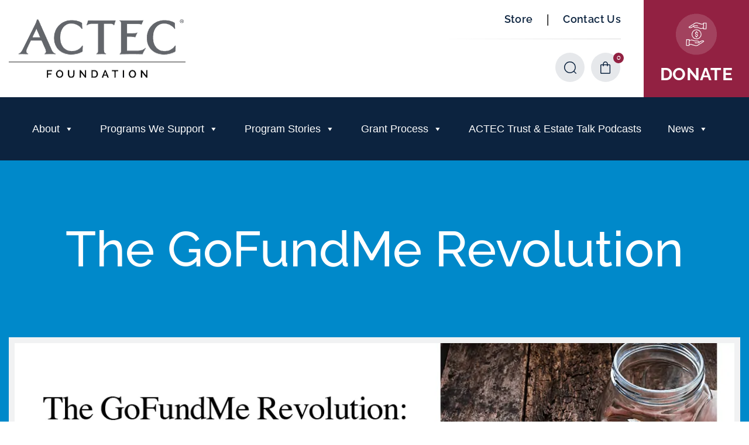

--- FILE ---
content_type: text/css; charset=utf-8
request_url: https://actecfoundation.org/wp-content/cache/min/1/wp-content/et-cache/2499/et-divi-dynamic-tb-19527-tb-19843-tb-6702-2499-late.css?ver=1768686334
body_size: 46
content:
@font-face{font-family:ETmodules;font-display:swap;src:url(//actecfoundation.org/wp-content/themes/Divi/core/admin/fonts/modules/social/modules.eot);src:url(//actecfoundation.org/wp-content/themes/Divi/core/admin/fonts/modules/social/modules.eot?#iefix) format("embedded-opentype"),url(//actecfoundation.org/wp-content/themes/Divi/core/admin/fonts/modules/social/modules.woff) format("woff"),url(//actecfoundation.org/wp-content/themes/Divi/core/admin/fonts/modules/social/modules.ttf) format("truetype"),url(//actecfoundation.org/wp-content/themes/Divi/core/admin/fonts/modules/social/modules.svg#ETmodules) format("svg");font-weight:400;font-style:normal}

--- FILE ---
content_type: text/css; charset=utf-8
request_url: https://actecfoundation.org/wp-content/cache/min/1/wp-content/themes/actec-foundation/assets/css/custom-style.css?ver=1768680800
body_size: 2618
content:
html{overflow-x:hidden}.funded-list{padding:0 0 0 20px;margin:0}.funded-list li{padding:7px 0}.funded-list li::marker{color:#922142}.blog-post-list article .entry-featured-image-url img{width:100%;display:block}.blog-post-list article .entry-title{padding:0 50px}.blog-post-list article .post-content{padding:18px 50px 50px}.blog-post-list article .post-content a.more-link{padding:20px 28px;background:#007db8;display:inline-block;margin-top:45px}.blog-post-list article .post-content a.more-link:hover{background:#0c233f;color:#fff;transition:all 0.5s ease}.blog-post-list-grid{background:transparent!important}.blog-post-list-grid .blog-post-list article .post-content a.more-link{margin-top:30px}.blog-post-list-grid article .post-content{padding:18px 19px 19px!important}.blog-post-list-grid article .entry-title{padding:0 19px}.blog-post-list-grid article{background:#f1f2f3!important;border:0!important;min-height:700px}.wp-pagenavi>.pages{display:none}.blog-post-list-grid .wp-pagenavi .page,.blog-post-list-grid .wp-pagenavi .current,.blog-post-list-grid .wp-pagenavi .extend,.blog-post-list-grid .wp-pagenavi .nextpostslink,.blog-post-list-grid .wp-pagenavi .previouspostslink{font-size:22px!important;font-family:"Raleway",Helvetica,Arial,Lucida,sans-serif;background:#eff2f6;font-weight:700!important;color:rgb(28 63 148 / 40%)!important;height:62px;width:62px;display:inline-block;text-align:center;vertical-align:middle;padding-top:14px}.blog-post-list-grid .wp-pagenavi .current{color:#1c3f94!important}.blog-post-list-grid .wp-pagenavi .nextpostslink,.blog-post-list-grid .wp-pagenavi .previouspostslink{color:#fff!important;background:#1c3f94!important}.blog-post-list-grid .wp-pagenavi{text-align:center;margin:0 0 0 0!important;padding-top:30px!important;border:0}.blog-post-list-grid .wp-pagenavi .previouspostslink{margin:0 55px 0 0}.blog-post-list-grid .wp-pagenavi .nextpostslink{margin:0 0 0 55px}.sidebar-area-wrp{border:0;padding:0}.sidebar-area-wrp .engagement-letters,.single-post .engagement-letters{background:#eff0f2;padding:50px;border:2px solid #0c233f26}.sidebar-area-wrp .engagement-letters .wp-block-heading,.single-post .engagement-letters .wp-block-heading{font-size:30px;letter-spacing:-1px;margin-bottom:20px;padding:0}.sidebar-area-wrp .engagement-letters .wp-block-image,.single-post .engagement-letters .wp-block-image{width:100%;display:block}.sidebar-area-wrp .engagement-letters .read-more-btn .wp-block-button__link,.single-post .engagement-letters .read-more-btn .wp-block-button__link{background:#007db8!important;color:#fff!important;border:0;padding:19px 21px;display:inline-block;text-transform:uppercase;font-weight:600;font-family:"Raleway",Helvetica,Arial,Lucida,sans-serif;margin-top:20px}.sidebar-area-wrp .widget_recent_entries,.single-post .widget_recent_entries,.sidebar-area-wrp .cat-post-widget{background:#007db8;padding:50px}.sidebar-area-wrp .widget_recent_entries .widgettitle,.single-post .widget_recent_entries .widgettitle,.sidebar-area-wrp .cat-post-widget .widgettitle{font-size:30px;color:#fff;padding:0 0 20px 0;letter-spacing:0;line-height:1.3;font-weight:600;border-bottom:1px solid hsl(0deg 0% 100% / 40%);margin-bottom:20px}.sidebar-area-wrp .widget_recent_entries ul li a,.single-post .widget_recent_entries ul li a,.sidebar-area-wrp .cat-post-widget ul li a{color:#fff;font-size:18px;line-height:1.3;font-weight:600;font-family:"Raleway",Helvetica,Arial,Lucida,sans-serif;transition:all 0.3s ease}.sidebar-area-wrp .widget_recent_entries ul li,.single-post .widget_recent_entries ul li,.sidebar-area-wrp .cat-post-widget ul li{padding:0}.sidebar-area-wrp .widget_recent_entries ul li:last-child:after,.single-post .widget_recent_entries ul li:last-child:after,.sidebar-area-wrp .cat-post-widget ul li:last-child:after{display:none}.sidebar-area-wrp .widget_recent_entries ul li:last-child,.single-post .widget_recent_entries ul li:last-child,.sidebar-area-wrp .cat-post-widget ul li:last-child{margin-bottom:0}.sidebar-area-wrp .widget_recent_entries ul li a:hover,.single-post .widget_recent_entries ul li a:hover,.sidebar-area-wrp .cat-post-widget ul li a:hover{color:#0c233f}.sidebar-area-wrp .widget_recent_entries ul li:after,.single-post .widget_recent_entries ul li:after,.sidebar-area-wrp .cat-post-widget ul li:after{content:"";background:linear-gradient(90deg,rgb(255 255 255 / 40%) 0%,rgba(255,255,255,0) 100%);height:1px;width:100%;display:inline-block!important}.sidebar-area-wrp .widget_categories,.single-post .widget_categories,.sidebar-area-wrp .et_pb_widget.widget_text{background:#0c233f;padding:50px}.sidebar-area-wrp .widget_categories .widgettitle,.single-post .widget_categories .widgettitle,.sidebar-area-wrp .et_pb_widget.widget_text .widgettitle{font-size:30px;color:#fff;padding:0 0 20px 0;letter-spacing:0;line-height:1.3;font-weight:600;border-bottom:1px solid hsl(0deg 0% 100% / 40%);margin-bottom:20px}.sidebar-area-wrp .widget_categories ul .cat-item a,.single-post .widget_categories ul .cat-item a,.sidebar-area-wrp .et_pb_widget.widget_text ul .cat-item a{color:#fff;font-family:"Raleway",Helvetica,Arial,Lucida,sans-serif;font-size:14px;font-weight:600;background:rgb(255 255 255 / 10%);border:1px solid #ffffff26;display:inline-block;padding:4px 20px;transition:all 0.5s ease}.sidebar-area-wrp .widget_categories ul .cat-item a:hover,.single-post .widget_categories ul .cat-item a:hover,.sidebar-area-wrp .et_pb_widget.widget_text ul .cat-item a:hover{background:#fff;color:#0c233f}.sidebar-area-wrp .widget_categories ul .cat-item,.single-post .widget_categories ul .cat-item,.sidebar-area-wrp .et_pb_widget.widget_text ul .cat-item{margin:0;padding:0 15px 15px 0;display:inline-block}.search-box{background:#eff0f2;padding:0 50px!important}.search-box form{border:1px solid #ddd}.search-box-title{padding-top:40px!important}.search-box-input{padding-bottom:50px!important}.search-box form input{border-radius:0!important}.search-box form input.et_pb_searchsubmit{border-radius:0!important;background-image:url(https://actecfoundation.org/wp-content/uploads/search.png)!important;background-position:center left!important;background-repeat:no-repeat!important;font-size:0;width:30px;background-color:#fff!important}.post-all-content-wrp .post-details-wrp-sec .et_pb_row .et_pb_column_3_4{width:65.667%}.post-all-content-wrp .post-details-wrp-sec .et_pb_row .et_pb_column_1_4{width:31.3333%}.post-details-wrp-sec .et_builder_inner_content>.et_pb_section_0{display:none}.post-all-content-wrp .post-details-wrp-sec .et_pb_row{width:100%!important}.post-details-wrp-sec .et_pb_column .et_pb_column_single .et_pb_module{border:0;padding:0}.post-details-wrp-sec .et_pb_column .et_pb_column_single{padding:0!important}.post-all-content-wrp .post-details-wrp-sec .et_pb_row>.et_pb_column{background:#fff}.post-all-content-wrp .post-details-wrp-sec .et_pb_row>.et_pb_column .et_pb_row_inner{padding:0}.subscriber-box,.widget_monarchwidget{background-color:#eff0f2;padding:50px;display:inline-block;width:100%!important;margin-right:0!important}.sidebar-area-wrp .et_pb_widget{margin-bottom:30px!important}.subscriber-box .wp-block-heading,.widget_monarchwidget .widgettitle{font-size:30px}.post-all-content-wrp .post-details-wrp-sec .et_pb_row>.et_pb_column .et_pb_row_inner .et_pb_column{padding:0}.page-id-208 #block-5{display:none}.single-post .et_pb_section_3{display:none}.all-post-content .et_pb_title_featured_container{display:none}.blog-post-list article.et_pb_post{margin-bottom:50px!important}.et_pb_sidebar_0.sidebar-area-wrp{margin-top:30px!important}.post-details-wrp-sec .et_pb_specialty_column a{text-decoration:underline;text-underline-offset:5px;color:#0189ca}.post-details-wrp-sec .et_pb_specialty_column a:hover{color:#0189ca}.post-details-wrp-sec h2{font-size:40px!important;font-weight:600!important}.single-post .blog-post-list.blog-post-list-grid .et_pb_blog_grid .column.size-1of3{width:calc(33.333% - 33.333px);margin-right:50px}.single-post .blog-post-list.blog-post-list-grid .et_pb_blog_grid .column.size-1of3:nth-child(3n+3){margin-right:0}.single-post .blog-post-list.blog-post-list-grid .et_pb_blog_grid .column.size-1of3 article.et_pb_post{height:calc(100% - 50px)}.single-post .blog-post-list.blog-post-list-grid .et_pb_blog_grid .et_pb_salvattore_content{display:flex}.blog-related-title-mw .et_pb_text_inner{max-width:950px;margin-left:auto;margin-right:auto}.post-details-wrp-sec li.cat-item a{text-decoration:none}@media screen and (min-width:1100px) and (max-width:1300px){h1,.title-h1{font-size:85px!important}h2{font-size:70px!important}h3{font-size:55px!important}h5{font-size:28px!important}.left-content-col{padding-right:40px!important}.right-video-content{padding-left:40px!important}.funded-info-box .funded-box{padding:35px}.text-28{font-size:24px!important;line-height:36px!important}.text-22{font-size:20px!important;line-height:1.6em!important}.space-150{padding:100px 15px!important}.et_pb_row.et_pb_row.funded-info-box{margin-top:60px!important}.blog-post-list article .entry-title{padding:0 40px}.blog-post-list article .post-content{padding:15px 40px 40px}.blog-post-list-grid article .entry-title{padding:0 10px}.blog-post-list-grid .blog-post-list article .post-content{padding:10px 10px 10px}.blog-post-list-grid article .post-content{padding:18px 10px 19px!important}.sidebar-area-wrp .widget_recent_entries,.sidebar-area-wrp .widget_categories,.sidebar-area-wrp .engagement-letters,.single-post .widget_recent_entries,.single-post .widget_categories,.subscriber-box,.widget_monarchwidge,.sidebar-area-wrp .cat-post-widgett{padding:30px}.blog-post-list article.et_pb_post .entry-title{font-size:32px!important}.blog-post-list article .post-content .post-content-inner p{font-size:22px!important;line-height:1.4!important}.blog-post-list article .post-content a.more-link{padding:18px 25px;margin-top:25px}.blog-post-list-grid article.et_pb_post .entry-title{font-size:25px!important}.blog-post-list-grid article .post-content .post-content-inner p{font-size:18px!important}.blog-post-list-grid article{min-height:auto}.search-box{padding:0 30px!important}.search-box-title{padding-top:40px!important}.search-box-input{padding-bottom:40px!important}.post-all-content-wrp{padding-top:250px!important}}@media screen and (min-width:1024px) and (max-width:1099px){h1,.title-h1{font-size:78px!important}h2{font-size:62px!important}h3{font-size:52px!important}h5{font-size:28px!important}.funded-info-box .funded-box{padding:30px}.et_pb_row.et_pb_row.funded-info-box{margin-top:60px!important}.text-28{font-size:22px!important;line-height:36px!important}.text-22{font-size:20px!important;line-height:1.6em!important}.space-150{padding:100px 15px!important}.right-video-content{padding-left:35px!important}.left-content-col{padding-right:35px!important}.blog-post-list article .entry-title{padding:0 35px}.blog-post-list article .post-content{padding:15px 35px 35px}.blog-post-list-grid article .entry-title{padding:0 10px}.blog-post-list-grid .blog-post-list article .post-content{padding:10px 10px 10px}.sidebar-area-wrp .engagement-letters,.subscriber-box,.widget_monarchwidget{padding:30px}.search-box{padding:0 30px 30px!important}.search-box-title{padding-top:30px!important;padding-bottom:0!important}.sidebar-area-wrp .engagement-letters .read-more-btn .wp-block-button__link,.single-post .engagement-letters .read-more-btn .wp-block-button__link{padding:18px 30px}.sidebar-area-wrp .widget_recent_entries,.sidebar-area-wrp .widget_categories,.single-post .widget_recent_entries,.single-post .widget_categories,.sidebar-area-wrp .cat-post-widget{padding:30px}.sidebar-area-wrp .widget_categories ul .cat-item a,.single-post .widget_categories ul .cat-item a,.sidebar-area-wrp .et_pb_widget.widget_text ul .cat-item a{padding:5px 12px;line-height:1.4}.sidebar-area-wrp .widget_categories ul .cat-item,.single-post .widget_categories ul .cat-item,.sidebar-area-wrp .et_pb_widget.widget_text ul .cat-item{padding:0 6px 10px 0}.blog-post-list-grid article{min-height:auto}.blog-post-list-grid article .post-content{padding:10px 12px 15px!important}.blog-post-list article .post-content a.more-link{padding:18px 25px;margin-top:25px}.blog-post-list article.et_pb_post .entry-title{font-size:40px!important}.blog-post-list article .post-content .post-content-inner p{font-size:22px!important;line-height:1.4!important}.blog-post-list article.et_pb_post .entry-title{font-size:40px!important}.blog-post-list-grid article.et_pb_post .entry-title{font-size:25px!important}.blog-post-list-grid article .post-content .post-content-inner p{font-size:18px!important}.post-all-content-wrp{padding-top:250px!important}}@media screen and (min-width:981px) and (max-width:1023px){h1,.title-h1{font-size:75px!important}h2{font-size:58px!important}h3{font-size:40px!important}h5{font-size:28px!important}.funded-info-box .funded-box{padding:30px}.et_pb_row.et_pb_row.funded-info-box{margin-top:40px!important}.text-28{font-size:20px!important;line-height:36px!important}.text-22{font-size:20px!important;line-height:1.6em!important}.space-150{padding:90px 15px!important}.right-video-content{padding-left:25px!important}.left-content-col{padding-right:25px!important}.blog-post-list article .entry-title{padding:0 25px}.blog-post-list article .post-content{padding:15px 25px 25px}.blog-post-list-grid article .entry-title{padding:0 0}.blog-post-list-grid article .post-content{padding:15px 0 0!important}.blog-post-list-grid .blog-post-list article .post-content{padding:5px 5px 5px}.sidebar-area-wrp .widget_recent_entries,.sidebar-area-wrp .widget_categories,.sidebar-area-wrp .engagement-letters,.single-post .widget_recent_entries,.subscriber-box,.widget_monarchwidget,.sidebar-area-wrp .cat-post-widget{padding:30px}.blog-post-list article.et_pb_post .entry-title{font-size:32px!important}.blog-post-list article .post-content .post-content-inner p{font-size:20px!important;line-height:1.4!important}.blog-post-list-grid article.et_pb_post .entry-title{font-size:25px!important}.blog-post-list-grid article .post-content .post-content-inner p{font-size:18px!important}.blog-post-list-grid article{min-height:auto}.sidebar-area-wrp .engagement-letters .wp-block-heading,.single-post .engagement-letters .wp-block-heading{font-size:24px}.search-box{padding:0 30px!important}.search-box-input{padding-bottom:30px!important}.search-box-title{padding-top:30px!important}.sidebar-area-wrp .engagement-letters .read-more-btn .wp-block-button__link,.single-post .engagement-letters .read-more-btn .wp-block-button__link{padding:15px 27px}.post-all-content-wrp{padding-top:100px!important}}@media screen and (min-width:800px) and (max-width:980px){.right-video-content{width:50%!important;padding-left:15px!important}.left-content-col{width:50%!important;padding-right:15px!important}.blog-post-list article .entry-title{padding:0 20px}.blog-post-list article .post-content{padding:15px 20px 20px}.blog-post-list-grid article .entry-title{padding:0 0}.blog-post-list-grid .blog-post-list article .post-content{padding:0}}@media (max-width:1300px){.blog-post-list article.et_pb_post .entry-title{display:-webkit-box;-webkit-line-clamp:2;-webkit-box-orient:vertical;overflow:hidden;text-overflow:ellipsis;max-height:3.2em;line-height:1.6em}.blog-post-list article.et_pb_post .post-content-inner p{display:-webkit-box;-webkit-line-clamp:3;-webkit-box-orient:vertical;overflow:hidden;text-overflow:ellipsis;max-height:4.8em;line-height:1.6em}}@media screen and (max-width:980px){.blog-post-list-grid article{min-height:auto}.search-box{padding:0 20px 40px!important}.blog-post-list article .post-content .post-content-inner p{line-height:1.5!important}.blog-post-list article .post-content a.more-link{margin-top:30px;padding:15px 28px}.blog-post-list-grid article .post-content{padding:14px 0 0!important}.blog-post-list-grid article .entry-title{padding:0 0}.sidebar-area-wrp .engagement-letters,.sidebar-area-wrp .widget_recent_entries,.sidebar-area-wrp .widget_categories,.single-post .widget_recent_entries,.single-post .widget_categories,.subscriber-box,.widget_monarchwidget,.sidebar-area-wrp .cat-post-widget{padding:30px}.sidebar-area-wrp .et_pb_widget{margin-bottom:30px!important;margin:0;width:100%}.post-all-content-wrp .post-details-wrp-sec .et_pb_row .et_pb_column_3_4{width:100%}.post-all-content-wrp .post-details-wrp-sec .et_pb_row .et_pb_column_1_4{width:100%}.blog-post-list article.et_pb_post{margin-bottom:30px!important}.post-details-wrp-sec h2{font-size:30px!important}}@media screen and (max-width:767px){.blog-post-list article .entry-title{padding:0 35px}.blog-post-list article .entry-title{padding:0 20px}.blog-post-list article .post-content{padding:15px 20px 30px}.blog-post-list article .post-content a.more-link{padding:12px 22px;margin-top:25px}.blog-post-list-grid article .entry-title{padding:0 0}.search-box{padding:0 20px!important}.blog-post-list-grid .wp-pagenavi .page,.blog-post-list-grid .wp-pagenavi .current,.blog-post-list-grid .wp-pagenavi .extend,.blog-post-list-grid .wp-pagenavi .nextpostslink,.blog-post-list-grid .wp-pagenavi .previouspostslink{font-size:16px!important;height:40px;width:40px;padding-top:6px;margin:0 5px 10px}.blog-post-list-grid .wp-pagenavi .previouspostslink{margin:0 0 10px 0}.blog-post-list-grid .wp-pagenavi .nextpostslink{margin:0 0 10px 0}.search-box-input{padding-bottom:20px!important}.sidebar-area-wrp .engagement-letters{padding:20px}.sidebar-area-wrp .engagement-letters .read-more-btn .wp-block-button__link,.single-post .engagement-letters .read-more-btn .wp-block-button__link{padding:15px 30px}.sidebar-area-wrp .widget_recent_entries,.single-post .widget_recent_entries,.sidebar-area-wrp .cat-post-widget{padding:30px 20px}.sidebar-area-wrp .widget_categories,.single-post .widget_categories{padding:30px 20px}.sidebar-area-wrp .engagement-letters .wp-block-heading,.single-post .engagement-letters .wp-block-heading{font-size:26px}.post-details-wrp-sec h2{font-size:26px!important}}

--- FILE ---
content_type: text/css; charset=utf-8
request_url: https://actecfoundation.org/wp-content/cache/min/1/wp-content/themes/actec-foundation/style.css?ver=1768680800
body_size: 7644
content:
ul li{padding:3px 0}#top-header a{font-weight:normal!important}@media only screen and (min-width:768px){#et-info{float:right!important}}.menu-cta a,.et-fixed-header #top-menu li.menu-cta a{padding:5px 20px!important;font-weight:normal!important;background-color:#fff;color:#214292!important;border:1px solid #214292!important;border-radius:5px;margin:5px 10px!important}.woocommerce a.button{color:#fff}body .gform_wrapper .gform_footer input[type=submit]{color:#FFF;background:#922142;float:left}#et-top-navigation{font-weight:400}@media only screen and (max-width:840px){table.responsive{margin-bottom:0;overflow:hidden;overflow-x:scroll;display:block;white-space:nowrap}}.inner.pagination{padding-top:25px;margin-top:-15px;border-top:1px solid #0a2a3b}.inner.pagination .screen-reader-text,.inner.pagination .total_pages{display:none!important}.inner.pagination .page-numbers{cursor:pointer;margin-right:10px;color:#666}.inner.pagination .page-numbers:hover{color:#0a2a3b}.inner.pagination .page-numbers.current{color:#0a2a3b;font-weight:700}.inner.pagination .page-numbers:last-child{margin-right:0}#sidebar .et_pb_widget ul li{margin-bottom:.4em;font-size:95%;line-height:1.3}.et-db #et-boc .et-l .footer-foundation-box .et_pb_text_inner h6{font-size:20px;line-height:44px;padding-bottom:24px;position:relative;margin-bottom:30px}.et-db #et-boc .et-l .footer-foundation-box .et_pb_text_inner h6:after{height:2px;background-color:#0c233f;width:44px;content:'';position:absolute;bottom:0;left:0;opacity:.2}.et-db #et-boc .et-l .footer-subscribe-box{background-color:rgb(255 255 255 / 20%);padding:9px 20px 12px;border:1px solid rgb(12 35 63 / 20%)}.et-db #et-boc .et-l .footer-subscribe-box h6{padding:0}.et-db #et-boc .et-l .footer-foundation-box{margin-top:-15px}.et-db #et-boc .et-l .footer-subscribe-box .et_pb_text_inner h6{font-size:20px}.et-db #et-boc .et-l .footer-subscribe-box .et_pb_text_inner p{font-size:18px;line-height:24px}.et-db #et-boc .et-l .footer-subscribe-box .et_pb_text_inner h6+p{max-width:291px}.et-db #et-boc .et-l .footer-menu ul.et-menu.nav{display:flex!important;flex-wrap:wrap!important;width:100%!important;justify-content:space-between}.et-db #et-boc .et-l .footer-menu ul.et-menu.nav li{width:21.625%;margin-right:4.5%;margin-bottom:10px;width:auto;margin:0}.et-db #et-boc .et-l .et_pb_menu__menu{width:100%}.et-db #et-boc .et-l nav.et-menu-nav{width:100%}.et-db #et-boc .et-l .footer-menu ul.et-menu.nav li:nth-child(4n){margin-right:0}.et-db #et-boc .et-l .copyright-row .et_pb_column{align-items:center!important;display:flex}.et-db #et-boc .et-l .copyright-row .et_pb_column.et-last-child{justify-content:flex-end}.et-db #et-boc .et-l .copyright-row .et_pb_social_media_follow li a.icon{width:40px;height:40px;border-radius:50%;display:flex;justify-content:center}.et-db #et-boc .et-l .copyright-row .et_pb_social_media_follow li a.icon:before{width:100%;height:100%;line-height:40px}.et-db #et-boc .et-l .copyright-row .et_pb_column .et_pb_text_inner a{color:#666!important}.et-db #et-boc .et-l .copyright-row .et_pb_social_media_follow li{margin-bottom:0}.et-db #et-boc .et-l .menu-right-bar{display:flex;justify-content:flex-end;align-items:stretch;position:relative;height:100%}.et-db #et-boc .et-l .menu-right-bar a{font-family:Raleway;font-size:18px;font-weight:600;line-height:21.13px;letter-spacing:.02em;text-align:left;color:#0c233f}.et-db #et-boc .et-l .top-bar-icons .et_pb_menu__menu{display:none}.et-db #et-boc .et-l .menu-right-bar .right{width:180px;background:#922142;color:#fff;height:100%}.et-db #et-boc .et-l .top-bar-icons{position:absolute;bottom:26px;right:209px;max-width:300px;width:100%}.et-db #et-boc .et-l .et_pb_menu .et_pb_menu__search-form input{font-size:18px!important}.et-db #et-boc .et-l .top-link.et_pb_module,.top-link.et_pb_module>.et_pb_code_inner{height:100%}.et-db #et-boc .et-l .menu-right-bar .left{padding-top:19px;padding-right:39px;max-width:347px;width:100%;text-align:right}.et-db #et-boc .et-l .menu-right-bar .left span{margin:0 20px}.et-db #et-boc .et-l .menu-right-bar .left .top{padding-bottom:20px;position:relative;max-width:347px;width:100%}.et-db #et-boc .et-l .menu-right-bar .left .top:after{content:'';position:absolute;bottom:0;right:0;width:100%;height:1px;background-image:linear-gradient(270deg,rgba(0,0,0,0) 0,#000 100%);transform:rotate(180deg);border-radius:0;opacity:.15}.et-db #et-boc .et-l .menu-right-bar .right img{display:block}.et-db #et-boc .et-l .menu-right-bar .right span{font-family:Raleway;font-size:30px;font-weight:700;line-height:35.22px;text-align:center;color:#fff;display:block;margin-top:15px}.et-db #et-boc .et-l .menu-right-bar .right a{display:flex;flex-wrap:wrap;justify-content:center;align-items:center;width:100%;height:100%;gap:0;align-items:center;justify-content:center;flex-direction:column}.et-db #et-boc .et-l .top-bar-icons .et_pb_menu__wrap{flex-direction:row-reverse}.et-db #et-boc .et-l .top-bar-icons .et_pb_menu__wrap .et_pb_menu__icon{width:50px;height:50px;background:rgb(12 35 63 / 10%);border-radius:50%;display:flex;justify-content:center;align-items:center}.et-db #et-boc .et-l .top-bar-icons .et_pb_menu__wrap .et_pb_menu__icon.et_pb_menu__cart-button{background-image:url(https://actecfoundation.org/wp-content/uploads/cart.png);background-repeat:no-repeat;background-position:center center}.et-db #et-boc .et-l .top-bar-icons .et_pb_menu__wrap .et_pb_menu__icon.et_pb_menu__cart-button:after{display:none}.et-db #et-boc .et-l .top-bar-icons .et_pb_menu__wrap .et_pb_menu__icon.et_pb_menu__search-button{background-image:url(https://actecfoundation.org/wp-content/uploads/search-icon.png);background-position:center center;background-repeat:no-repeat;margin:0}.et-db #et-boc .et-l .top-bar-icons .et_pb_menu__wrap .et_pb_menu__icon.et_pb_menu__search-button:after{display:none}.et-db #et-boc .et-l .header-rilght-col{position:unset}.et-db #et-boc .et-l .header-rilght-col .top-link{position:absolute;right:0;top:0;width:70%}.et-db #et-boc .et-l .et_pb_row.header-row{position:unset}.et-db #et-boc .et-l .et_pb_section.header-wrap{position:relative;padding-top:0;padding-right:15px;padding-bottom:0;padding-left:15px;margin-top:0;margin-bottom:0}.et-db #et-boc .et-l .et_pb_section.et_pb_section_1_tb_header.menu-wrap{padding-top:0;padding-right:15px;padding-bottom:0;padding-left:15px;margin-top:0;margin-bottom:0}.et-db #et-boc .et-l .et_pb_section.et_pb_section_1_tb_header.menu-wrap>.et_pb_row{width:100%}.et-db #et-boc .et-l .et_pb_section.header-wrap>.et_pb_row{width:100%}.et-db #et-boc .et-l .et-menu .menu-item-has-children>a:first-child:after{content:'';display:block;width:0;height:0;border-left:6px solid transparent;border-right:6px solid transparent;border-top:6px solid #fff;position:absolute;top:5px}.et-db #et-boc .et-l .menu-wrap ul#menu-main-menu{width:100%;display:flex;justify-content:space-between}.et-db #et-boc .et-l .et_pb_menu_1_tb_header.et_pb_menu .nav li ul.sub-menu a{padding:0}.et-db #et-boc .et-l .nav li li{padding:2px 15px;width:100%;border-bottom:1px solid #eee}.et-db #et-boc .et-l .et_pb_menu .et-menu-nav>ul ul{padding:0}.et-db #et-boc .et-l .et_pb_menu_1_tb_header.et_pb_menu .nav li ul.sub-menu a:hover{color:#922142!important}.et-db #et-boc .et-l .et_pb_menu_1_tb_header.et_pb_menu .nav li ul.sub-menu a{width:100%;opacity:1}.et-db #et-boc .et-l .nav li li ul{top:-3px}.et-db #et-boc .et-l .et_pb_menu_1_tb_header.et_pb_menu .mobile_nav ul li a{padding-right:25px;padding-top:5px;padding-bottom:7px;font-size:15px;line-height:18px}.et-db #et-boc .et-l .mobile_nav ul.et_mobile_menu{padding:5px 10px!important}.et-db #et-boc .et-l ul.et_mobile_menu li.menu-item-has-children .mobile-toggle{width:20px;height:20px;top:-4px}.et-db #et-boc .et-l ul.et_mobile_menu li.menu-item-has-children .mobile-toggle:after{top:9px}.et-db #et-boc .et-l .et_pb_menu_1_tb_header.et_pb_menu .mobile_nav ul li{padding:0}.et-db #et-boc .et-l .et_mobile_menu .menu-item-has-children ul.sub-menu,.et_mobile_menu .menu-item-has-children>a{padding-left:7px}.banner-wrapper .et_pb_slider_container_inner{display:flex!important;flex-direction:column-reverse!important;height:100%}.banner-wrapper .et_pb_slide_image,.et_pb_slide_video{right:0}.banner-wrapper .et_pb_slide_with_image .et_pb_slide_description{float:none!important;margin:0}.banner-wrapper.et_pb_slider .et_pb_slide{padding:0}.banner-wrapper h1.et_pb_slide_title{margin-bottom:14px}.banner-wrapper .et_pb_slide_content{max-width:660px}.banner-wrapper .et_pb_slide_content h1{font-family:Raleway;font-size:100px;font-weight:800;line-height:100px;text-align:left;margin-bottom:24px}.banner-wrapper .et_pb_slide_content h1 span{font-weight:500}.banner-wrapper .et_pb_slide_content p{line-height:1.6em;padding-bottom:18px}.banner-wrapper .et_pb_button_wrapper{margin-top:20px}.banner-wrapper .et_pb_slide_image{margin-right:0;width:calc(100% - 820px)}.banner-wrapper .et_pb_slide .et_pb_container{max-width:100% !Important}.banner-wrapper .et_pb_slide_description{max-width:1600px;margin:0 auto!important;width:100%!important}.banner-wrapper .et-pb-controllers{text-align:left;max-width:1600px;margin:0 auto!important;left:50%;transform:translateX(-50%);bottom:245px;padding-left:15px}.banner-wrapper .et-pb-controllers a{width:15px;height:15px;border:1px solid #fff;background-color:transparent!important}.banner-wrapper .et-pb-controllers .et-pb-active-control{background-color:#fff!important}.foundation-slider .et_pb_column.slick-slide{margin:0!important;position:relative;display:flex;align-items:center;justify-content:flex-start}.foundation-slider .et_pb_column.slick-slide .et_pb_module.et_pb_text{width:357px;background-color:#fff;margin-left:-90px;padding:0;position:relative}.foundation-slider .et_pb_column.slick-slide .et_pb_module.et_pb_text p{padding:74px 60px 74px 90px}.foundation-slider .et_pb_column.slick-slide .et_pb_module.et_pb_text h6{position:absolute;top:calc(50% - 139px);padding:0;left:-178px;width:100%;text-align:center;height:80px;transform:rotate(-90deg) translateX(calc(50% - 277px));display:flex;align-items:center;justify-content:center;color:#fff}.foundation-slider .et_pb_column.slick-slide .et_pb_module.et_pb_text h6{top:40px;font-size:18px !Important;font-weight:700}.foundation-slider .et_pb_module.et_pb_image{margin:0}.foundation-slider .et_pb_module.et_pb_image{margin:0!important;width:calc(100% - 267px)}.foundation-slider .et_pb_module.et_pb_image>span.et_pb_image_wrap img,.foundation-slider .et_pb_module.et_pb_image>span.et_pb_image_wrap{width:100%!important}.foundation-slider .slick-track{display:flex;gap:100px}.foundation-slider .et_pb_column.slick-slide .et_pb_module.et_pb_text>.et_pb_text_inner{position:unset}.foundation-slider .et_pb_column.slick-slide:nth-child(even) h6{background:#007272}.foundation-slider .et_pb_column.slick-slide:nth-child(odd) h6{background:#927121}.foundation-slider button.slick-arrow{position:absolute;top:-88px;right:0;z-index:99;background-color:transparent;border:none;cursor:pointer}.foundation-slider button.slick-next.slick-arrow{padding-left:21px;border-left:1.5px solid #d9d9d9;right:-12px}.foundation-slider button.slick-prev.slick-arrow{right:56px}.solution-box .et_pb_button{width:100%}.et_pb_module.et_pb_text.solution-box-inner:before{background:linear-gradient(0deg,#0c233f 11.69%,rgba(12,35,63,0) 68.6%);box-shadow:9px 9px 33px 0 #0c233F1C;width:100%;height:100%;position:absolute;top:0;left:0;z-index:9;content:''}.et_pb_module.et_pb_text.solution-box-inner,.et_pb_module.et_pb_text.solution-box-inner .et_pb_text_inner{position:relative;z-index:999}.latest-blog-tabs{margin:20px 0}.latest-blog-tabs .tab-titles{display:flex;list-style:none;padding:0;margin:0 0 10px 0;width:38.25%;display:flex;flex-direction:column;border-bottom:1px solid #e5e8ec}.latest-blog-tabs .tab-titles li{cursor:pointer;padding:59px 40px 55px;border-top:1px solid #e5e8ec;font-size:24px;font-weight:600;line-height:28.18px;text-align:left;text-underline-position:from-font;text-decoration-skip-ink:none;font-family:Raleway;position:relative}.latest-blog-tabs .tab-titles li.active{color:#007db8}.latest-blog-tabs .tab-contents{width:61.75%;padding-left:50px}.latest-blog-tabs .tab-content{display:none;background:#EFF0F2}.latest-blog-tabs .tab-content.active{display:block}.latest-blog-tabs{display:flex;flex-wrap:wrap;justify-content:flex-start;align-items:flex-start}.latest-blog-tabs .tab-titles li:before{width:3px;content:'';height:0;top:50%;transform:translateY(-50%);position:absolute;background:#007db8;left:0;transition:all ease .7s}.latest-blog-tabs .tab-titles li.active::before,.latest-blog-tabs .tab-titles li:hover::before{height:17px;transition:all ease .7s}.new-blog-inner{display:flex;flex-wrap:wrap;justify-content:flex-start;align-items:stretch;border:1px solid #eff0f2}.news-featured-img{width:100%}.new-content-wrap{padding:41px 35px 50px 50px;width:100%}.new-content-wrap h3{font-family:Raleway;font-size:30px!important;font-weight:600;line-height:42px}.new-content-wrap p{line-height:30px}.new-content-wrap .content-btn-wrap{display:flex;justify-content:space-between;padding-top:50px;border-top:1px solid rgb(12 35 63 / 10%);margin-top:40px;align-items:center}.new-content-wrap .btn-primary{font-family:Raleway;font-size:16px;font-weight:600;line-height:19px;text-align:left;background:#007db8;color:#fff;padding:23px 27px;margin-right:5px;text-transform:uppercase;transition:all ease 0.7s}.new-content-wrap .btn-primary:hover{background-color:#fff;color:#007db8;transition:all ease 0.7s}.new-content-wrap .content-btn-wrap p{font-family:Raleway;font-size:18px;font-weight:500;line-height:24px;text-align:left;padding-left:38px;background-image:url(/wp-content/uploads/calender.png);background-repeat:no-repeat;background-position:top left;background-size:23px}.new-content-wrap .content-btn-wrap p:before{content:''}.news-featured-img img{height:100%;width:auto;object-fit:cover;object-position:left}.latest-blog-tabs .tab-titles li:after{content:'';height:100%;background-position:center right;background-image:url(/wp-content/uploads/arrow-long.png);max-width:99px;width:0;position:absolute;background-repeat:no-repeat;top:0;right:0;transition:all ease .7s}.latest-blog-tabs .tab-titles li{padding-right:110px}.latest-blog-tabs .tab-titles li.active::after,.latest-blog-tabs .tab-titles li:hover::after{width:100px;transition:all ease .7s}.et_pb_module.et_pb_text.title-desc{margin-left:auto;max-width:300px}.et_pb_row.w-full-row{margin-left:-15px;margin-right:-15px;width:calc(100% + 30px);max-width:calc(100% + 30px)}.solution-box .et_pb_module.et_pb_text.solution-box-inner{height:calc(100% - 89.2px);background-size:cover;background-position:top center}.font-fize-full.et_pb_text h2{font-size:11vw!important}.banner-wrapper .et_pb_button_wrapper{margin-top:0!important}.latest-blog-tabs{padding-bottom:119px}.resouce-listing h3.et_pb_module_header{font-size:32px!important}.donate-1st-row .et_pb_with_border{display:none!important}.gform_legacy_markup_wrapper{max-width:930px;margin:0 auto}.gform_legacy_markup_wrapper div.validation_error{display:none}body .gform_wrapper .gfield .gfield_label{font-size:18px;font-family:'Raleway',Helvetica,Arial,Lucida,sans-serif}body .gform_wrapper .gfield .gform-field-label--type-sub{font-size:16px!important;font-family:'Raleway',Helvetica,Arial,Lucida,sans-serif;color:#000!important}body .gform_wrapper .gfield_description{line-height:18px!important}body .gform_wrapper .gform_footer input[type=submit]{font-size:16px;background-color:#007db8;border-width:1px!important;border-color:#007db8;border-radius:0;padding:18px 27px;margin:0 auto}body .gform_wrapper .gform_footer,body .gform_wrapper .gform_page_footer{text-align:center;display:flex;justify-content:center}body .gform_wrapper input:not([type=radio]):not([type=checkbox]):not([type=submit]):not([type=button]):not([type=image]):not([type=file]),body .gform_wrapper textarea.textarea,body div.form_saved_message div.form_saved_message_emailform form input[type=text]{background-color:#fff;border:1px solid #017db8}.solution-box .et_pb_button:hover{background-color:#fff!important}.et-db #et-boc .et-l .et_pb_menu .et_pb_menu__search-form{height:100%}.et-db #et-boc .et-l .et_pb_menu .et_pb_menu__search-form input{height:100%;padding-left:10px}.title-desc p{text-align:left}p.footer-location{display:flex;justify-content:flex-start;align-items:flex-start}p.footer-location img{margin-right:13px;margin-top:6px}.et-db #et-boc .et-l ul.et_pb_social_media_follow.social-icon .et_pb_social_icon a{background-color:#1C3F94!important}.et-db #et-boc .et-l ul.et_pb_social_media_follow.social-icon .et_pb_social_icon a:hover{opacity:.8}.et-db #et-boc .et-l ul.et_pb_social_media_follow.social-icon:before{content:"Follow Us";font-family:Raleway;font-size:16px;font-weight:600;line-height:44px;padding-right:10px}.et-db #et-boc .et-l .copyright-row .et_pb_column .et_pb_text_inner a:hover{color:#000!important}.et-db #et-boc .et-l .copyright-row .et_pb_column .et_pb_text_inner a:hover{color:#000!important}.font-fize-full.et_pb_text img{width:100%;margin-bottom:-20px}.woocommerce-result-count{font-size:18px!important;color:#000!important}form.woocommerce-ordering select{padding:10px!important;font-size:15px!important;color:#000}ul.products.columns-4{border-top:1px solid #eff0f2;padding-top:40px}.woocommerce-result-count{font-size:18px!important;color:#000!important}form.woocommerce-ordering select{padding:10px!important;font-size:15px!important;color:#000}ul.products.columns-4{border-top:1px solid #eff0f2;padding-top:40px}.woocommerce .products ul li.product,.woocommerce ul.products li.product{border:1px solid #1f3f91}.woocommerce .products ul li.product h2,.woocommerce ul.products li.product h2{padding:10px 15px 0!important}.woocommerce .products ul li.product span.price,.woocommerce ul.products li.product span.price{padding:10px 15px 15px}.single-product div#main-content>.container{max-width:100%!important;width:100%!important;padding-top:50px!important;padding-left:15px;padding-right:15px}.single-product nav.woocommerce-breadcrumb{display:none}.single-product.et-db #et-boc .et-l .et_pb_wc_add_to_cart .quantity input.qty{padding:19px 5px;font-size:16px;font-family:Raleway,Helvetica,Arial,Lucida,sans-serif;color:#010101;font-weight:700}.single-product.et-db #et-boc .et-l .et_pb_wc_add_to_cart form.cart button.single_add_to_cart_button.button.alt{font-size:16px;background-color:#007db8;border-width:1px!important;border-color:#007db8;border-radius:0;font-weight:700;font-style:normal;font-family:Raleway,Helvetica,Arial,Lucida,sans-serif;transition:all .3s ease 0s;padding:18px 27px!important}.search-results .et_pb_gutters3 .et_pb_column_4_4 .et_pb_blog_grid .column.size-1of3,.search-results .et_pb_gutters3.et_pb_row .et_pb_column_4_4 .et_pb_blog_grid .column.size-1of3{margin-right:3%;width:31.3333%}.search-results .et_pb_gutters3 .et_pb_column_4_4 .et_pb_blog_grid .column.size-1of3:nth-child(3n){margin-right:0}.et_pb_gutters3 .et_pb_column_4_4 .et_pb_blog_grid .column.size-1of3 .et_pb_post,.et_pb_gutters3.et_pb_row .et_pb_column_4_4 .et_pb_blog_grid .column.size-1of3 .et_pb_post{margin-bottom:10%}.wp-pagenavi{border-top:none;display:flex;justify-content:center;animation:lc}.wp-pagenavi a,.wp-pagenavi span{width:35px;height:35px;font-size:16px!important;border:1px solid #eee!important;display:flex;justify-content:center;align-items:center;color:#000}.wp-pagenavi span.current{background-color:#0c233f;color:#fff!important}.wp-pagenavi .nextpostslink,.wp-pagenavi .previouspostslink{color:#000!important;font-size:15px!important}.wp-pagenavi .nextpostslink{background-image:url(https://actecfoundation.org/wp-content/uploads/arrow-right.png);background-size:12px;background-repeat:no-repeat;background-position:center center;font-size:0!important}.wp-pagenavi .previouspostslink{background-image:url(https://actecfoundation.org/wp-content/uploads/arrow-left.png);background-size:12px;background-repeat:no-repeat;background-position:center center;font-size:0!important}.wp-pagenavi .nextpostslink:hover,.wp-pagenavi .previouspostslink:hover{opacity:.5}.search-results article.et_pb_post h2.entry-title a:hover{opacity:.7}.cart.woocommerce-cart-form__contents button.button{padding-top:18px!important;padding-right:27px!important;padding-bottom:18px!important;padding-left:27px!important;border-radius:0!important;font-size:16px!important;background-color:#007db8!important;border:1px solid #007db8!important;border-radius:0!important;font-weight:700!important;font-style:normal!important;text-transform:uppercase;text-decoration:none;color:#fff!important;font-family:Raleway,Helvetica,Arial,Lucida,sans-serif}.cart.woocommerce-cart-form__contents button.button:hover{padding-top:18px!important;padding-right:27px!important;padding-bottom:18px!important;padding-left:27px!important;background-color:#fff!important;color:#007db8!important}.et_pb_wc_cart_totals_0 button.button,body #page-container .et_pb_section .et_pb_wc_cart_totals_0 .wc-proceed-to-checkout a.checkout-button.button{padding-top:18px!important;padding-right:27px!important;padding-bottom:18px!important;padding-left:27px!important;border-radius:0!important;font-size:16px!important;background-color:#007db8!important;border:1px solid #007db8!important;border-radius:0!important;font-weight:700!important;font-style:normal!important;text-transform:uppercase;text-decoration:none;color:#fff!important;font-family:Raleway,Helvetica,Arial,Lucida,sans-serif}.et_pb_wc_cart_totals_0 button.button:hover,body #page-container .et_pb_section .et_pb_wc_cart_totals_0 .wc-proceed-to-checkout a.checkout-button.button:hover{padding-top:18px!important;padding-right:27px!important;padding-bottom:18px!important;padding-left:27px!important;background-color:#fff!important;color:#007db8!important}.woocommerce .quantity input.qty{padding:12px 5px 12px 10px;font-size:16px;font-family:Raleway,Helvetica,Arial,Lucida,sans-serif;color:#010101;font-weight:700}span.et_pb_menu__cart-count{position:absolute;top:0;right:5px;width:18px;overflow:hidden;height:18px;font-size:13px;text-align:center;line-height:15px;background-color:#922142;color:#fff;border-radius:50%}.woocommerce form .woocommerce-additional-fields .woocommerce-input-wrapper textarea,.woocommerce form .woocommerce-billing-fields .woocommerce-input-wrapper input,.woocommerce form .woocommerce-billing-fields .woocommerce-input-wrapper select{background-color:#fff;border:1px solid #017db8}.woocommerce form .woocommerce-billing-fields .woocommerce-input-wrapper .woocommerce form .woocommerce-billing-fields .woocommerce-input-wrapper .select2-container--default .select2-selection--single{padding:10px;height:auto}.woocommerce form .woocommerce-billing-fields .woocommerce-input-wrapper .select2-container--default .select2-selection--single{background-color:#fff;border:1px solid #017db8;border-radius:0;padding:13.9px 16px;height:auto}.woocommerce.et_pb_button_helper_class a.button,.woocommerce.et_pb_button_helper_class a.button:hover{padding-top:18px!important;padding-right:27px!important;padding-bottom:18px!important;font-family:Raleway,Helvetica,Arial,Lucida,sans-serif;padding-left:27px!important}.wc-empty-cart-message~p.return-to-shop a.button{margin-top:30px}.woocommerce-account .woocommerce-MyAccount-navigation{border:1px solid #0c233f}.woocommerce-account .woocommerce-MyAccount-navigation ul{list-style:none;padding:0!important;margin:0}.woocommerce-account .woocommerce-MyAccount-navigation ul li{list-style-type:none;padding:0}.woocommerce-account .woocommerce-MyAccount-navigation ul li a{font-size:18px;line-height:1.7em;font-family:Raleway,Helvetica,Arial,Lucida,sans-serif;font-weight:500;padding:10px;display:block;border-bottom:1px solid #0c233f;color:#000}.woocommerce-account .woocommerce-MyAccount-navigation ul li a:hover,.woocommerce-account .woocommerce-MyAccount-navigation ul li.is-active a{background-color:#0c233f;color:#fff}.woocommerce-account div#main-content>.container{padding-bottom:60px}.woocommerce-account .woocommerce-MyAccount-navigation ul li:last-child a{border-bottom:none}.woocommerce-MyAccount-content h2{font-size:30px!important}.woocommerce-account .addresses .title .edit{float:none}.woocommerce-MyAccount-content span.woocommerce-input-wrapper input,.woocommerce-MyAccount-content span.woocommerce-input-wrapper select,.woocommerce-MyAccount-content span.woocommerce-input-wrapper textarea{background-color:#fff!important;border:1px solid #017db8!important}.woocommerce .woocommerce-MyAccount-content form button.button,.woocommerce .woocommerce-MyAccount-content form button.button:hover{padding:18px 27px!important;font-family:'Raleway',Helvetica,Arial,Lucida,sans-serif;margin-top:15px}.woocommerce-MyAccount-content .woocommerce-form-row input{background-color:#fff!important;border:1px solid #017db8!important}.et_pb_module.max-w-1230 .et_pb_text_inner{max-width:1230px;margin:0 auto}.et_builder_inner_content .et_pb_section.et_pb_section_0{background-position:bottom right!important}footer.et-l.et-l--footer .et_pb_row{width:100%!important}.et-db #et-boc footer.et-l.et-l--footer .et_pb_row.et_pb_row_0_tb_footer{padding-bottom:47px!important;border-bottom:1px solid rgba(12,35,63,.2)}.et-db #et-boc footer.et-l.et-l--footer .et_pb_row.et_pb_row_1_tb_footer{padding-top:55px!important;padding-bottom:0!important}.et-db #et-boc footer.et-l.et-l--footer .et_pb_section.et_pb_section_0_tb_footer{padding-top:64px;padding-right:15px;padding-bottom:75px;padding-left:15px;background-color:#eff0f2!important}.et-db #et-boc footer.et-l.et-l--footer .et_pb_section.et_pb_section_1_tb_footer{padding-top:4px;padding-right:15px;padding-bottom:7px;padding-left:15px;background-color:#fff!important}.et-db #et-boc footer.et-l.et-l--footer .et_pb_section.et_pb_section_1_tb_footer .et_pb_row{padding-top:10px!important;padding-bottom:10px!important;width:100%}.et-db #et-boc footer.et-l.et-l--footer .et_pb_section.et_pb_section_1_tb_footer .et_pb_row .et_pb_text_inner{color:#666!important}.et-db #et-boc footer.et-l.et-l--footer .et_pb_section.et_pb_section_0_tb_footer h6{font-weight:700;line-height:1.7em}.et-db #et-boc footer.et-l.et-l--footer .et_pb_section.et_pb_section_0_tb_footer .et_pb_module.et_pb_image{margin-left:0}.space-150 .et_pb_blog_grid .et_pb_post div.post-content a.more-link{background-color:#007db8;color:#fff!important;border-radius:0;border:1px solid #007db8;font-family:Raleway,Helvetica,Arial,Lucida,sans-serif}.space-150 .et_pb_blog_grid .et_pb_post div.post-content a.more-link:hover{color:#007db8!important;background-color:#fff!important}#iubenda-cs-banner #iubenda-cs-title{font-size:30px!important}#iubenda-cs-banner .iubenda-banner-content #iubenda-cs-title{font-size:26px!important}#iubenda-cs-banner .iubenda-banner-content div#iubenda-cs-paragraph p{font-weight:500!important}#iubenda-cs-banner .iubenda-cs-rationale .iubenda-cs-opt-group button.iubenda-cs-btn-primary{border-radius:0!important;background-color:#007db8!important}#iubenda-cs-banner .iubenda-cs-rationale .iubenda-cs-opt-group-custom button.iubenda-cs-customize-btn{border-radius:0!important;border:1px solid #909090!important}.et_pb_menu_1_tb_header.et_pb_menu ul li.current-menu-parent>a{color:rgb(239 240 242 / 81%)!important}.et_pb_text_inner ol,.et_pb_text_inner ul{padding-left:15px;list-style-position:inside}.related-post-inner.single-list-post .column.size-1of3{max-width:700px;width:100%!important;margin:0 auto!important}.blog-listing .column.size-1of3{width:29.65%!important}.single-list-post.text-center>.et_pb_blog_grid.clearfix{display:flex;justify-content:center}.blog-s-featured-image>span.et_pb_image_wrap{min-height:400px;background-color:#eee;background-image:url(/wp-content/uploads/impact-bg-img.png)}.post-details-wrp-sec .et_pb_specialty_column a.et_pb_button{text-decoration:none!important}.post-details-wrp-sec .et_pb_specialty_column a.et_pb_button:hover{color:#922142!important;border-color:#922142!important;letter-spacing:0!important;border-width:1px!important;padding:.3em 1em!important;text-underline-offset:unset!important;background-color:#fff!important}.et_pb_module.et_pb_text.et_pb_text_3_tb_body.search-box.search-box-title{margin-bottom:0!important}.et_pb_with_border.et_pb_module.et_pb_blog_0_tb_body.blog-post-list{margin-top:0!important}.foundation-slider .et_pb_column.slick-slide .et_pb_module.et_pb_text h6{position:unset!important;transform:none!important;width:100%}.single-post .subscriber-box{background-color:transparent;padding:0}.single-post .subscriber-box h2.widgettitle{font-size:18px!important}.single-post .et_pb_column_2 .et_pb_widget_area .et_pb_widget{margin-bottom:30px!important}.single-post .cat-post-widget{background:#007db8;padding:50px}.single-post .cat-post-widget .widgettitle,.single-post .et_pb_widget:last-child .widgettitle{font-size:30px;color:#fff;padding:0 0 20px 0;letter-spacing:0;line-height:1.3;font-weight:600;border-bottom:1px solid hsl(0deg 0% 100% / 40%);margin-bottom:20px}.single-post .cat-post-widget li.cat-post-item a{color:#fff;font-size:18px;line-height:1.3;font-weight:600;font-family:Raleway,Helvetica,Arial,Lucida,sans-serif;transition:all .3s ease}.single-post .cat-post-widget li.cat-post-item a:hover{color:#0c233f}.single-post .cat-post-widget li.cat-post-item::after{content:"";background:linear-gradient(90deg,rgb(255 255 255 / 40%) 0,rgba(255,255,255,0) 100%);height:1px;width:100%;display:inline-block!important}.single-post .et_pb_widget:last-child{background:#0c233f;padding:50px}.single-post .et_pb_widget:last-child li.cat-item a{color:#fff;font-family:Raleway,Helvetica,Arial,Lucida,sans-serif;font-size:14px;font-weight:600;background:rgb(255 255 255 / 10%);border:1px solid #ffffff26;display:inline-block;padding:4px 20px;transition:all .5s ease}.single-post .et_pb_widget:last-child li.cat-item{margin:0;padding:0 15px 15px 0;display:inline-block}.single-post div#block-10 .subscriber-box{background-color:#eff0f2;padding:50px}.actec-announcements .et_pb_section.et_pb_section_2.et_section_regular{display:none}@media (max-width:767px){.single-post .et_pb_widget:last-child{padding:30px 20px}.single-post .cat-post-widget{padding:30px 20px}.single-post div#block-10 .subscriber-box{padding:30px 20px}}@media (min-width:768px){body.safari .news-featured-img img{max-height:500px}}@media (max-width:1630px){.foundation-slider button.slick-next.slick-arrow{right:0}.foundation-slider button.slick-prev.slick-arrow{right:68px}}@media (max-width:1500px){.latest-blog-tabs .tab-titles li.active::after,.latest-blog-tabs .tab-titles li:hover::after{width:70px}.latest-blog-tabs .tab-titles{width:30%}.latest-blog-tabs .tab-contents{width:70%}.new-content-wrap{padding:30px}.latest-blog-tabs .tab-titles li{padding-left:15px;padding-right:80px}.new-content-wrap .btn-primary{padding:20px 10px;margin:0}}@media (max-width:1200px){.et-db #et-boc .et-l .top-bar-icons{max-width:300px}}@media (max-width:1199px){.latest-blog-tabs .tab-titles li{padding-top:30px;padding-bottom:30px}.new-content-wrap .content-btn-wrap{flex-direction:column;justify-content:flex-start;align-items:flex-start;gap:15px;padding-top:30px;margin-top:30px}.foundation-slider button.slick-arrow{top:-15px}}@media screen and (min-width:981px) and (max-width:1300px){.single-product.et-db #et-boc .et-l h1{font-size:40px!important}.woocommerce .products ul li.product h2,.woocommerce ul.products li.product h2{font-size:20px!important}}@media screen and (min-width:1200px) and (max-width:1500px){.banner-wrapper .et_pb_slide_content h1{font-size:80px;margin-bottom:15px}.banner-wrapper .et_pb_slide_content p{font-size:24px;line-height:1.4em;max-width:590px}.banner-wrapper .et_pb_slide_image{width:calc(100% - 610px);margin-bottom:140px}.banner-wrapper.et_pb_slider .et_pb_slide_description,.banner-wrapper.et_pb_slider_fullwidth_off.et_pb_slider .et_pb_slide_description{padding-top:80px!important}.et_pb_module.et_pb_text.solution-box-inner{padding-left:30px!important;padding-right:30px!important}.solution-box .et_pb_button_module_wrapper .et_pb_button{font-size:15px!important}.foundation-slider .et_pb_column.slick-slide .et_pb_module.et_pb_text{padding:0px!important;margin-left:-40px;width:300px}.foundation-slider .et_pb_column.slick-slide .et_pb_module.et_pb_text p{padding:30px 30px 30px 55px!important}.foundation-slider .et_pb_column.slick-slide .et_pb_module.et_pb_text h6{height:60px;left:-150px;top:calc(50% - 157px)}.foundation-slider .slick-track{gap:40px}.foundation-slider .et_pb_column.slick-slide .et_pb_module.et_pb_text h6{top:-7px}}@media screen and (min-width:1024px) and (max-width:1199px){.banner-wrapper .et_pb_slide_content h1{font-size:80px;margin-bottom:15px}.banner-wrapper .et_pb_slide_content p{font-size:22px;line-height:1.4em;max-width:480px}.banner-wrapper .et_pb_slide_image{width:calc(100% - 480px);margin-bottom:180px}.banner-wrapper.et_pb_slider .et_pb_slide_description,.banner-wrapper.et_pb_slider_fullwidth_off.et_pb_slider .et_pb_slide_description{padding-top:10px!important}.et_pb_module.et_pb_text.solution-box-inner{padding-left:30px!important;padding-right:30px!important}.solution-box .et_pb_module.et_pb_text.solution-box-inner{padding-top:230px!important;padding-left:10px!important;padding-right:10px!important;padding-bottom:30px!important}.solution-box .et_pb_module.et_pb_text.solution-box-inner p{font-size:16px!important;line-height:25px!important}.solution-box .et_pb_module.et_pb_text.solution-box-inner h5{line-height:1.2em}.solution-box .et_pb_button_module_wrapper .et_pb_button{font-size:15px!important}.foundation-slider .et_pb_column.slick-slide .et_pb_module.et_pb_text{padding:0px!important;margin-left:-30px;width:230px}.foundation-slider .et_pb_column.slick-slide .et_pb_module.et_pb_text p{padding:25px 15px 25px 25px!important}.foundation-slider .et_pb_column.slick-slide .et_pb_module.et_pb_text h6{height:60px;left:-135px;top:calc(50% - 189px)}.foundation-slider .et_pb_column.slick-slide .et_pb_module.et_pb_text img{width:70px;height:70px;margin-bottom:20px}.foundation-slider .et_pb_column.slick-slide .et_pb_module.et_pb_text p{font-size:16px;line-height:25px}.foundation-slider .slick-track{gap:40px}.foundation-slider .et_pb_module.et_pb_image{margin:0!important;width:calc(100% - 200px)}.et_pb_row.et_pb_row.funded-info-box{margin-top:40px!important}.foundation-slider .et_pb_column.slick-slide .et_pb_module.et_pb_text h6{top:-77px}}@media screen and (min-width:981px) and (max-width:1200px){.et_pb_row_1.et_pb_row.impact-row{padding-top:45px!important;padding-bottom:50px!important}.et_pb_section.foundation-section{margin-top:-100px!important;padding-bottom:80px!important}.et_pb_section.letest-activities{padding-top:100px!important}.et_pb_section.home-section-pad{padding-top:100px!important;padding-bottom:100px!important}.et_pb_section.solution-section{padding-top:70px!important;padding-bottom:80px!important}.et-db #et-boc .et-l .et_pb_column_0_tb_header.logo-wrap{padding-top:15px;padding-bottom:15px}.et-db #et-boc .et-l .menu-right-bar .left{padding-top:10px;padding-right:10px}.et-db #et-boc .et-l .menu-right-bar .left .top{padding-bottom:10px}.et-db #et-boc .et-l .top-bar-icons{right:180px;bottom:16px}.et-db #et-boc .et-l .menu-right-bar .right span{margin-top:7px}.latest-blog-tabs{padding-bottom:30px}.et-db #et-boc .et-l .et_pb_menu_1_tb_header{padding-top:8px!important;padding-bottom:8px!important}.et-db #et-boc .et-l .et_pb_menu_1_tb_header.et_pb_menu ul li a{font-size:14px!important;line-height:18px}.et-db #et-boc .et-l .menu-wrap ul#menu-main-menu{flex-wrap:nowrap!important}}@media screen and (min-width:981px) and (max-width:1023px){.banner-wrapper .et_pb_slide_content h1{font-size:80px;margin-bottom:15px}.banner-wrapper .et_pb_slide_content p{font-size:22px;line-height:1.4em;max-width:480px}.banner-wrapper .et_pb_slide_image{width:calc(100% - 480px);margin-bottom:180px}.banner-wrapper.et_pb_slider .et_pb_slide_description,.banner-wrapper.et_pb_slider_fullwidth_off.et_pb_slider .et_pb_slide_description{padding-top:10px!important}.solution-box .et_pb_module.et_pb_text.solution-box-inner{padding-top:230px!important;padding-left:10px!important;padding-right:10px!important;padding-bottom:30px!important}.solution-box .et_pb_module.et_pb_text.solution-box-inner p{font-size:16px!important;line-height:25px!important}.solution-box .et_pb_module.et_pb_text.solution-box-inner h5{line-height:1.2em}.foundation-slider .et_pb_column.slick-slide .et_pb_module.et_pb_text{padding:0px!important;margin-left:-30px;width:230px}.foundation-slider .et_pb_column.slick-slide .et_pb_module.et_pb_text p{padding:25px 15px 25px 25px!important}.foundation-slider .et_pb_column.slick-slide .et_pb_module.et_pb_text h6{height:60px;left:-135px;top:calc(50% - 189px)}.foundation-slider .et_pb_column.slick-slide .et_pb_module.et_pb_text img{width:70px;height:70px;margin-bottom:20px}.foundation-slider .et_pb_column.slick-slide .et_pb_module.et_pb_text p{font-size:16px;line-height:25px}.foundation-slider .slick-track{gap:40px}.foundation-slider .et_pb_module.et_pb_image{margin:0!important;width:calc(100% - 200px)}.latest-blog-tabs .tab-titles li{font-size:18px;padding-top:20px;padding-bottom:20px;padding-right:45px;padding-left:10px}.latest-blog-tabs .tab-titles li.active::after,.latest-blog-tabs .tab-titles li:hover::after{width:40px}.latest-blog-tabs .tab-contents{padding-left:30px;width:72%}.latest-blog-tabs .tab-titles{width:28%}.new-content-wrap{padding:20px}.new-content-wrap h3{font-size:24px!important;line-height:28px}.solution-box .et_pb_button_module_wrapper .et_pb_button{font-size:14px!important}}@media (max-width:980px){.et_pb_module.et_pb_text.title-desc{margin:auto}.banner-wrapper .et_pb_slide_content h1{font-size:70px;line-height:70px;margin-bottom:10px}.banner-wrapper .et-pb-controllers{bottom:35px;padding-left:15px}.banner-wrapper .et_pb_button_wrapper,.banner-wrapper .et_pb_button_wrapper .et_pb_button{margin-top:0}.banner-wrapper .et-pb-controllers a{width:10px;height:10px}.foundation-slider .et_pb_column.slick-slide .et_pb_module.et_pb_text{padding:0px!important;margin-left:-30px;width:180px}.foundation-slider .et_pb_column.slick-slide .et_pb_module.et_pb_text p{padding:25px 15px 25px 25px!important}.foundation-slider .et_pb_column.slick-slide .et_pb_module.et_pb_text h6{height:50px;left:-100px;top:calc(50% - 205px)}.foundation-slider .et_pb_column.slick-slide .et_pb_module.et_pb_text img{width:70px;height:70px;margin-bottom:0}.foundation-slider .et_pb_column.slick-slide .et_pb_module.et_pb_text p{font-size:16px;line-height:25px}.foundation-slider .slick-track{gap:20px}.foundation-slider .et_pb_module.et_pb_image{margin:0!important;width:calc(100% - 140px)}.latest-blog-tabs .tab-titles li.active::after,.latest-blog-tabs .tab-titles li:hover::after{width:30px}.latest-blog-tabs .tab-titles li{padding-left:10px;padding-right:35px;padding-top:15px;padding-bottom:15px;font-size:16px;line-height:1.2}.latest-blog-tabs .tab-contents{padding-left:20px}.news-featured-img{width:100%}.new-content-wrap{width:100%}.new-content-wrap{padding:15px}.new-content-wrap h3{font-size:24px!important;line-height:1.2em!important}.new-content-wrap .content-btn-wrap{flex-direction:row;align-items:center;justify-content:space-between;padding-top:15px;margin-top:15px}.new-content-wrap .btn-primary{padding:12px 10px}.et-db #et-boc .et-l .et_pb_column.et_pb_column_1_3.et_pb_column_0_tb_header.logo-wrap{width:200px}.et-db #et-boc .et-l .menu-right-bar .right a img{width:35px;height:35px}.et-db #et-boc .et-l .menu-right-bar .right span{display:block;font-size:20px;line-height:20px;margin-top:5px}.et-db #et-boc .et-l .menu-right-bar .right{width:120px}.et-db #et-boc .et-l .menu-right-bar .left{padding-top:0;padding-right:15px}.et-db #et-boc .et-l .menu-right-bar .left .top{padding-bottom:5px}.et-db #et-boc .et-l .top-bar-icons{bottom:5px;right:123px}.et-db #et-boc .et-l .top-bar-icons .et_pb_menu__wrap{justify-content:flex-start}.et-db #et-boc .et-l .top-bar-icons .et_pb_menu__wrap .et_mobile_nav_menu{display:none}.et-db #et-boc .et-l .top-bar-icons .et_pb_menu__wrap .et_pb_menu__icon.et_pb_menu__cart-button{width:40px;height:40px;background-size:15px}.et-db #et-boc .et-l .top-bar-icons .et_pb_menu__wrap .et_pb_menu__icon.et_pb_menu__search-button{width:40px;height:40px;background-size:15px}.et-db #et-boc .et-l .et_pb_menu_1_tb_header .mobile_nav .mobile_menu_bar:before{color:#fff!important}.et-db #et-boc .et-l .mobile_nav.closed{display:block;justify-content:center;align-items:center}header .et_mobile_menu li a{padding-left:0!important}.et-db #et-boc .et-l ul.et_mobile_menu li.menu-item-has-children .mobile-toggle::after,header ul.et_mobile_menu li.menu-item-has-children .mobile-toggle::after{background:#922142;width:12px;height:12px;display:inline-block;top:13px;line-height:12px}.et-db #et-boc .et-l ul.et_mobile_menu li.menu-item-has-children.dt-open>.mobile-toggle::after,header ul.et_mobile_menu li.menu-item-has-children.dt-open>.mobile-toggle::after{font-size:12px}.et-db #et-boc footer.et-l .et_pb_menu .et_pb_menu__menu{display:block}.et-db #et-boc footer.et-l .et_pb_menu .et_mobile_nav_menu{display:none}.et-db #et-boc .et-l .footer-menu ul.et-menu.nav li{margin-top:0;font-size:18px!important;width:auto;margin-right:0}.et-db #et-boc .et-l .footer-menu ul.et-menu.nav li:nth-child(4n){margin-right:0}.et-db #et-boc .et-l .footer-menu ul.et-menu.nav li:nth-child(3n){margin-right:0}.et-db #et-boc .et-l .footer-menu ul.et-menu.nav li a{font-size:16px!important}.et-db #et-boc .et-l .copyright-row .et_pb_column{margin-bottom:10px!important}.et-db #et-boc .et-l .footer-menu ul.et-menu.nav{justify-content:center;gap:7px}.et-db #et-boc .et-l .copyright-row .et_pb_column.et-last-child{justify-content:center}.et-db #et-boc .et-l .copyright-row .et_pb_column{justify-content:center}.latest-blog-tabs{padding-bottom:30px}.banner-wrapper .et_pb_slide_image{display:none!important}.single-product.et-db #et-boc .et-l h1{font-size:34px}.et-db #et-boc footer.et-l.et-l--footer .et_pb_section.et_pb_section_0_tb_footer{padding-top:40px;padding-bottom:50px}.product .related h2{font-size:18px!important}.et_pb_menu_1_tb_header.et_pb_menu ul li.current-menu-parent>a{color:#000!important}.foundation-slider .et_pb_column.slick-slide .et_pb_module.et_pb_text h6{top:-127px}}@media (max-width:767px){.foundation-slider .slick-track{gap:0}.latest-blog-tabs .tab-titles{width:100%}.latest-blog-tabs .tab-contents{width:100%;padding-left:0}.new-content-wrap .btn-primary{text-align:center}.banner-wrapper .et_pb_slide_content h1{font-size:50px;line-height:55px}.et-db #et-boc .et-l .et-db #et-boc .et-l .et_pb_column.et_pb_column_1_3.et_pb_column_0_tb_header.logo-wrap{width:180px!important}.et-db #et-boc .et-l .menu-right-bar .right span{font-size:14px}.et-db #et-boc .et-l .menu-right-bar .right{width:85px}.et-db #et-boc .et-l .menu-right-bar .left{padding-top:3px;padding-right:10px}.et-db #et-boc .et-l .menu-right-bar a{font-size:14px}.et-db #et-boc .et-l .menu-right-bar .left span{margin:0 5px}.et-db #et-boc .et-l .top-bar-icons .et_pb_menu__wrap .et_pb_menu__icon.et_pb_menu__cart-button{width:35px;height:35px;margin:0 5px}.et-db #et-boc .et-l .top-bar-icons .et_pb_menu__wrap .et_pb_menu__icon.et_pb_menu__search-button{width:35px;height:35px}.et-db #et-boc .et-l .top-bar-icons{right:88px;bottom:9px}.et-db #et-boc .et-l .et_pb_menu .et_pb_menu__search{background-color:#fff}.et-db #et-boc .et-l .et_pb_menu .et_pb_menu__search-container{bottom:-50px}.news-featured-img img{width:100%}.single-product.et-db #et-boc .et-l h1{font-size:28px;line-height:1.2}.et_pb_text_inner ol,.et_pb_text_inner ul{padding-left:10px}.et-db #et-boc .et-l .et_pb_menu .et_pb_menu__search-form input{font-size:16px!important}}@media (max-width:479px){.et-db #et-boc .et-l .et_pb_column.et_pb_column_1_3.et_pb_column_0_tb_header.logo-wrap{width:150px!important}.et-db #et-boc .et-l .top-bar-icons{right:72px;bottom:3px}}@media (max-width:420px){.et-db #et-boc .et-l .et_pb_column.et_pb_column_1_3.et_pb_column_0_tb_header.logo-wrap{width:130px!important;height:80px}.et-db #et-boc .et-l .et_pb_menu .et_pb_menu__search-container{max-width:260px;right:0;left:auto;margin-left:auto;text-align:right;justify-content:flex-end}}@media (max-width:359px){.et-db #et-boc .et-l .et_pb_column.et_pb_column_1_3.et_pb_column_0_tb_header.logo-wrap{width:100px!important}.et-db #et-boc .et-l .et_pb_menu .et_pb_menu__search-container{max-width:230px}}article.et_pb_post h2{font-size:30px!important}.et_pb_text>.et_pb_text_inner h2{text-transform:initial!important}.gform_confirmation_message{text-align:center}.foundation-slider .et_pb_column.slick-slide .et_pb_module.et_pb_text p{padding:30px!important}.foundation-slider .et_pb_column.slick-slide .et_pb_module.et_pb_text p img{margin-bottom:20px!important}html,body{overflow-x:hidden}@media (min-width:1200px){.new-content-wrap{padding:20px 15px}.latest-blog-tabs .tab-titles{width:calc(100% - 650px);max-width:860px}.latest-blog-tabs .tab-contents{padding-left:100px;width:650px}}@media screen and (min-width:981px) and (max-width:1199px){.latest-blog-tabs .tab-titles{width:calc(100% - 550px)}.latest-blog-tabs .tab-contents{width:550px;padding-left:50px}.new-content-wrap{padding:20px 15px}.new-content-wrap .content-btn-wrap{flex-direction:row;align-items:center;justify-content:space-between;margin-top:15px;padding-top:15px}.latest-blog-tabs .tab-titles li{padding-top:60px;padding-bottom:60px}.foundation-slider .et_pb_column.slick-slide .et_pb_module.et_pb_text p{padding:20px 15px!important}}@media screen and (min-width:768px) and (max-width:980px){.latest-blog-tabs .tab-contents{width:450px;padding-left:50px}.latest-blog-tabs .tab-titles{width:calc(100% - 450px)}.latest-blog-tabs .tab-titles li{padding-top:30px;padding-bottom:30px}.foundation-slider .et_pb_column.slick-slide .et_pb_module.et_pb_text p{padding:20px 15px!important}}@media screen and (max-width:767px){.latest-blog-tabs .tab-contents{max-width:500px;margin:0 auto}.foundation-slider .et_pb_column.slick-slide .et_pb_module.et_pb_text p{padding:15px!important}.foundation-slider .et_pb_column.slick-slide .et_pb_module.et_pb_text p img{margin-bottom:10px!important}}@media screen and (max-width:480px){.new-content-wrap .content-btn-wrap p{font-size:14px;background-size:15px;padding-left:20px;line-height:16px}}.post-details-wrp-sec h3{font-size:35px!important}@media (max-width:980px){.post-details-wrp-sec h3{font-size:26px!important}}@media (max-width:767px){.post-details-wrp-sec h3{font-size:22px!important}}

--- FILE ---
content_type: text/css; charset=utf-8
request_url: https://actecfoundation.org/wp-content/et-cache/2499/et-divi-dynamic-tb-19527-tb-19843-tb-6702-2499-late.css
body_size: 45
content:
@font-face{font-family:ETmodules;font-display:block;src:url(//actecfoundation.org/wp-content/themes/Divi/core/admin/fonts/modules/social/modules.eot);src:url(//actecfoundation.org/wp-content/themes/Divi/core/admin/fonts/modules/social/modules.eot?#iefix) format("embedded-opentype"),url(//actecfoundation.org/wp-content/themes/Divi/core/admin/fonts/modules/social/modules.woff) format("woff"),url(//actecfoundation.org/wp-content/themes/Divi/core/admin/fonts/modules/social/modules.ttf) format("truetype"),url(//actecfoundation.org/wp-content/themes/Divi/core/admin/fonts/modules/social/modules.svg#ETmodules) format("svg");font-weight:400;font-style:normal}

--- FILE ---
content_type: application/javascript; charset=utf-8
request_url: https://cs.iubenda.com/cookie-solution/confs/js/99556922.js
body_size: -195
content:
_iub.csRC = { consApiKey: 'znfbOlyGLLUBmg9o3iEPRqQETO9Oigys', consentDatabasePublicKey: 'YZNnPlRFr8kQASpZ9zHv1kayBwp4vPBd', showBranding: true, publicId: '9fca3765-6db6-11ee-8bfc-5ad8d8c564c0', floatingGroup: false };
_iub.csEnabled = true;
_iub.csPurposes = [4,5,1,3,7,"sh","s"];
_iub.cpUpd = 1719344208;
_iub.csT = 0.3;
_iub.googleConsentModeV2 = true;
_iub.totalNumberOfProviders = 10;
